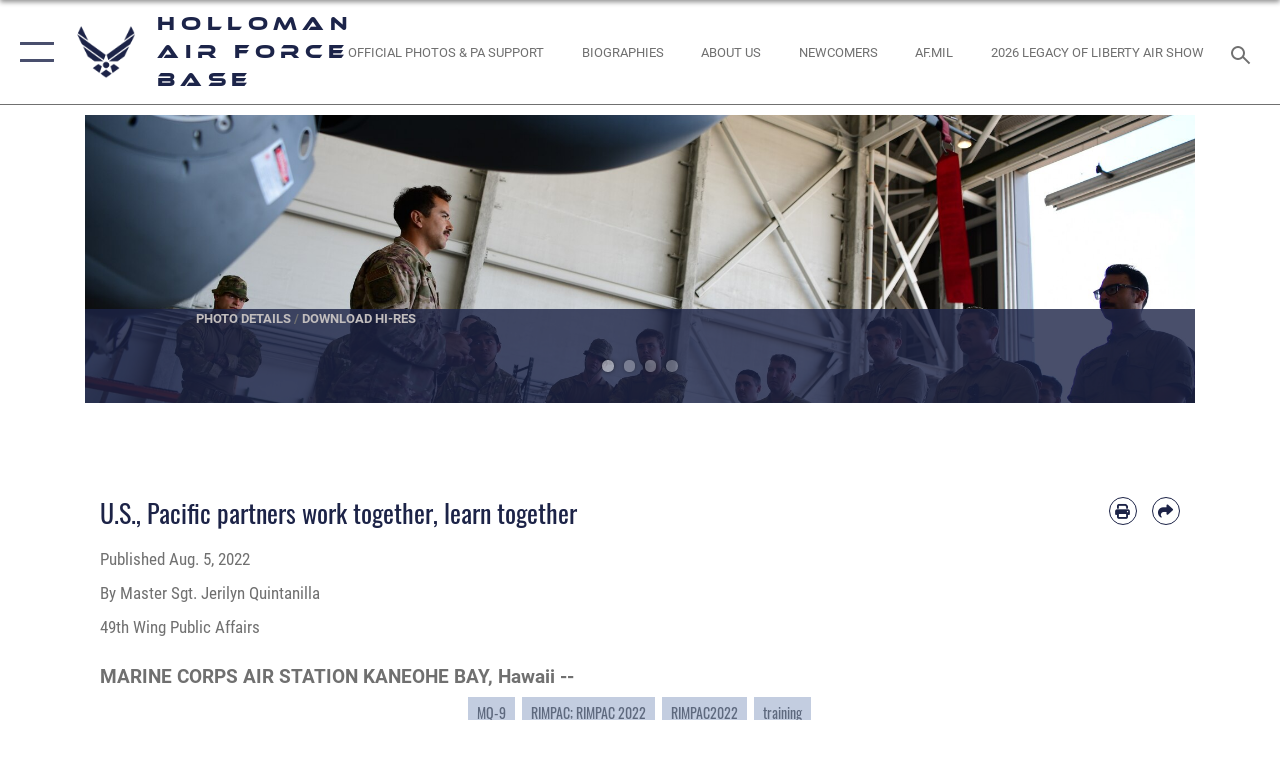

--- FILE ---
content_type: text/html; charset=utf-8
request_url: https://www.holloman.af.mil/News/Display/Article/3118427/us-pacific-partners-work-together-learn-together/
body_size: 22997
content:
<!DOCTYPE html>
<html  lang="en-US">
<head id="Head"><meta content="text/html; charset=UTF-8" http-equiv="Content-Type" />
<meta name="REVISIT-AFTER" content="1 DAYS" />
<meta name="RATING" content="GENERAL" />
<meta name="RESOURCE-TYPE" content="DOCUMENT" />
<meta content="text/javascript" http-equiv="Content-Script-Type" />
<meta content="text/css" http-equiv="Content-Style-Type" />
<title>
	U.S., Pacific partners work together, learn together > Holloman Air Force Base > Display
</title><meta id="MetaDescription" name="description" content=", " /><meta id="MetaKeywords" name="keywords" content="Holloman Air Force Base, AETC, Air Education and Training Command, Air Force, USAF" /><meta id="MetaRobots" name="robots" content="INDEX, FOLLOW" /><link href="/Resources/Shared/stylesheets/dnndefault/7.0.0/default.css?cdv=2785" type="text/css" rel="stylesheet"/><link href="/DesktopModules/ArticleCSViewArticle/module.css?cdv=2785" type="text/css" rel="stylesheet"/><link href="/Desktopmodules/SharedLibrary/ValidatedPlugins/slick-carousel/slick/slick.css?cdv=2785" type="text/css" rel="stylesheet"/><link href="/Desktopmodules/SharedLibrary/Plugins/SocialIcons/css/fa-social-icons.css?cdv=2785" type="text/css" rel="stylesheet"/><link href="/Desktopmodules/SharedLibrary/Plugins/Skin/SkipNav/css/skipnav.css?cdv=2785" type="text/css" rel="stylesheet"/><link href="/Desktopmodules/SharedLibrary/Plugins/carouFredSel/base.css?cdv=2785" type="text/css" rel="stylesheet"/><link href="/Desktopmodules/SharedLibrary/Plugins/MediaElement4.2.9/mediaelementplayer.css?cdv=2785" type="text/css" rel="stylesheet"/><link href="/Desktopmodules/SharedLibrary/Plugins/ColorBox/colorbox.css?cdv=2785" type="text/css" rel="stylesheet"/><link href="/Desktopmodules/SharedLibrary/Plugins/slimbox/slimbox2.css?cdv=2785" type="text/css" rel="stylesheet"/><link href="/DesktopModules/SharedLibrary/Plugins/FancyBox/jquery.fancybox.min.css?cdv=2785" type="text/css" rel="stylesheet"/><link href="/desktopmodules/ArticleCS/styles/AirForce3/style.css?cdv=2785" type="text/css" rel="stylesheet"/><link href="/Desktopmodules/SharedLibrary/Plugins/bootstrap4/css/bootstrap.min.css?cdv=2785" type="text/css" rel="stylesheet"/><link href="/Desktopmodules/SharedLibrary/ValidatedPlugins/font-awesome6/css/all.min.css?cdv=2785" type="text/css" rel="stylesheet"/><link href="/Desktopmodules/SharedLibrary/ValidatedPlugins/font-awesome6/css/v4-shims.min.css?cdv=2785" type="text/css" rel="stylesheet"/><link href="/portals/_default/skins/AirForce3/Assets/css/theme.css?cdv=2785" type="text/css" rel="stylesheet"/><script src="/Resources/libraries/jQuery/03_07_01/jquery.js?cdv=2785" type="text/javascript"></script><script src="/Resources/libraries/jQuery-Migrate/03_04_01/jquery-migrate.js?cdv=2785" type="text/javascript"></script><script src="/Resources/libraries/jQuery-UI/01_13_03/jquery-ui.min.js?cdv=2785" type="text/javascript"></script><meta name='host' content='DMA Public Web' /><meta name='contact' content='dma.WebSD@mail.mil' /><script  src="/Desktopmodules/SharedLibrary/Plugins/GoogleAnalytics/Universal-Federated-Analytics-8.7.js?agency=DOD&subagency=USAF&sitetopic=dma.web&dclink=true"  id="_fed_an_ua_tag" ></script><meta name='twitter:card' content='summary_large_image' /><meta name='twitter:title' content='U.S.,&#32;Pacific&#32;partners&#32;work&#32;together,&#32;learn&#32;together' /><meta name='twitter:description' content='' /><meta name='twitter:image' content='https://media.defense.gov/2022/Aug/05/2003050735/2000/2000/0/220728-F-AK347-2056.JPG' /><meta name='twitter:site' content='@' /><meta name='twitter:creator' content='@' /><meta property='og:site_name' content='Holloman&#32;Air&#32;Force&#32;Base' /><meta property='og:type' content='article' /><meta property='og:title' content='U.S.,&#32;Pacific&#32;partners&#32;work&#32;together,&#32;learn&#32;together' /><meta property='og:description' content='' /><meta property='og:image' content='https://media.defense.gov/2022/Aug/05/2003050735/2000/2000/0/220728-F-AK347-2056.JPG' /><meta property='og:url' content='https://www.holloman.af.mil/News/Display/Article/3118427/us-pacific-partners-work-together-learn-together/' /><meta name="viewport" content="width=device-width,initial-scale=1" /></head>
<body id="Body">

    <form method="post" action="/News/Display/Article/3118427/us-pacific-partners-work-together-learn-together/" id="Form" enctype="multipart/form-data">
<input type="hidden" name="__VIEWSTATE" id="__VIEWSTATE" value="CTxUxxVBqLwuMMPfPidw2Eq0oSsf1pRQbUxIy7nUxCX9MIMMsoMh9o+EojMJQBrW2yzCNnclPGFTtt7ANUd5RMnU+nS3xGcgELHbGjMRrBKT9K2N+1ND432nzoCwX/W6eaOC64bcq4ZBNvAf31JZM4Cq3VFLQL9R7mfeNppZ/tocX4S4uTwCxzrqbI5t9rdpwCMIFZ9PDK4E4HSBlq+J2jh5/b9jT1scN4tly2hXsdboxHZJ3/6ZDIfRbNXxGpRraz9YvxuP0o80e00EpE4H4vTBbBxqOl+LdSVk5Aysr602ROnVwlvFWMPkNauY1AlVK2eJiM6Ici/2PSnESuOXaaPfKRR9S695gU8cZcotic+MhNlLycrlW17HrS23VTuk4W8HzvsFuYa1kzUYPnvOiCafej7obQilu+26sl23ecBeb3KEkQN2ELRTNebLfX8B4I5ec1AfLE+7ll0QtO8CtNFdTiqm68YWXY2m84lhWyfFT18sAltjoicJ7dJKBwpHWYK1PrK9I/Z+AkT5nMeAMLUf2VWw7OBJ1i98QSIsobniUuQuw+jNSYkOM9FxkKrB/f8pVe2wkRJn7dAbBQ6efm0nnlUciHQ9rPcpOKBuYyZ651oB96/8FB52G/EdZoE+4+4L95x+41pNUCGUR7A2voRbYNb7VJQQroFxIlsfko8SCH6rFibopgcvRS2RJbCX8bA6eJ1m8dC4kjaG1M49xncf50ES/kh1OozCduB5Ph8y0LL899qub0dGKtURTPWUir/nQm831QgLGhp7FCoVNFebbFvsPT6zdjBJUp4JIekIz0dQ9WZhvkfrBMvQxm7Z/g+Fuz8eCXDop05Qmlf1iF/hX8KZAq6O6nzJ5BtuxvwwBopHLKxAbzjdXOQNkehQnBm5k6fxXd31q3mQOyaoxShTL9+pWzQ0eMDgiasEiUemjzZs4KWkV5OvtPYgg6/DuhSIrZirK61S0/VBjpn9bCJ1xFp9XtSTSd3PWIwTO3A7dvJzhaWg2BpCakPYFL5AMpfloygrS/xIw5rfmXvv1yBKkpB2U9G+iKfk9j3Ukiyv916kmw2hiE2pDNCSVtjFCbyse2cAS8HlCb5//GKxIFa/+Zs4cZzRCdcq1i1PqlM4dTRLrjJtRMHSYFTJ57ZtKwgyI5vm9CDrj+TcveX+qtTGKEqaqryWHO+bOASGpWGU4TQrNI21lZEdxhFH2pS3vJx8YeTIzxDmSGiyRQELdHSxK50z80U7WpTsTQBok5FHll2HLU2ZBnmld8NqroYcGAezaMxvvF/e1T+3Yk493fH6AOP3Kt4poxuYuIkIyXrF3Hjog6rM2Ky36KdL0xNlZUEqHjEw2+K0U+Vj7Vom2MAbC14t67u//I8554weeC/[base64]/FXRXZPgM0rG+gc+/GB0kjguZ3/LzxetMiIzqmh70qW6CTX7gR3abTha3NVpQF1WqVINRr7M+ff2nPUGOk4YmSYqw2+o0J2/bdW6kXfh0D2V2p1KDIvJVl0S604z7Mz+LxrQ+sfedbSsK1Ni4pPSJA3ltsCewIuHzG2mKmApmfb3HjqMA510g+du7f/7wk2kgZPyhw5XlNC6eV0F1ohW6oR2ffwHfyXMF558cnTFZUk7yJACxjy1k7RYUcJy1r987xVQRUbtASQ6nCaF3KKEjupi4ZwRjyrIKUZ9z5l1O0Y38WuU4OBQGOEhogjTQIFOy/[base64]/04z/7nVlMDN5UZypj1aLq0B6isEMX2oKe5QAtjEdFLFWUNISTqKzlqtVAr/rp8Wdcd4oRuN5pst6Qxp87cUuOrFROshH9LAK3qgQJm7r74ACiZvJT+BqWDUJrFDEoCQGchz1svJM8VaZvbMoSEgu9xbMY3wb4AYuJzU7i0xNGk5L3DnavqZkTpba4dGQAc00/MRJty8Bg87goEDdxfu9AJz26A5F7bLg65T/[base64]/eHOYR21m9Q9gsjW293SzP5wmmWsf/PhR2ESP9cceZE/bpYXI0FoONRmdnoaQhRkimFmsqoXoVoI6wzFHNBWrB/jETpzRAjhD/g4w8Z93//0uUZ26RvUG07XENzLUlITpFpFhusTr0yLQcSOgPfnRXtSav/[base64]/qjmGNeb8WW7QJGwQCOhHZNOKvbuZNcXbc8ETMtJbN2nDhGrFGFW5se08kqpAVH6YI5ODgOEa4qpqUTA/wFJDAR7mwlgmoFcax0+EmtukMQUGW/YJTCrbW2CMsURdpg9W+wDnNRCnSn5uhSnfRbOf4nbn0xuSi0UbAhk2WQ4qDGs5J5vlKU50KKoxQpxXbv/Lcp+NnW4gPFzofP7dwjCDySq8kffDhSp4pF5zje/4yYLeVIVMdX/R9J8pbKh30/Yc0rH503QVa9h1m5+cps5kZCyDS0VtgJt/U1efZWZum3hHQChw9AfuXviJBwsBUojPq5JkDfPO0eFNT5tYBb2z5wcScnsYrnZsPu3RUVJ07SK0xxOsgoCGXC5qdNUYKVtst8YcD4euMQ6bFgGq21LB0XXDgdB/kUOZjk/cpOIVmrZAmBirZrAAeBpAScgwQbd7s1UKESnMCfBClZ9NA6ID2az4SElXpRCJ8X7oXR28KHT32ohRoXsfFEe6fk/EwMpbIi8Y4HaWKBbLmd4fRE3+dyQfEQAe4IGnuyo+oXW0+o3KZBZsGZ5UhxRM2TyZkfg7sGPUjKGGLujvgQaRtoosdRfD9fQgz6F6WCDRnbiznkIAvqA9FAUpCzp2NiGS5R1TxSAuFK7xQr5+xT/X6H1eU8vuXbQmvvi4NLgll0IEvTnpYpT4jzTALTgMq6cRZQwpdOToEtOGxzvtnYjauiq7my7cS/ASQqNU1lDfqegkofg7x3AHkYq00qRslGq4DTXP8lQB7GTLNj+MTS0kQh/K4troyYt1fwd8yTEPEJ9x2L/i3wX/UAOJPUgfikFzgnxsULWRLs3kd2DWUIhWBtmeRfwUEfAFDdH9He1jP9+Yz2EJ8tkIvJWy+/Isc5Mz/8Ni5pwORjxfVkddm/If2fMB6OUOv43eQFyhDhYEeg1iblv26x9bYcFKJTRt6i+hwQ29u3OP5igssGFFcnjYEHqBxqtrFLcrmeEvTHjIABGNU3pxProxL6VX9xghzRDx4QYP5KG5VIcf3BjOqCY6UH/[base64]/kFvGib0yqFf9JFCGDywPWhelBZVQpxh9ZbZiS/+UbHHMmLv/+7qWVhgzIoP/0nx3tYro2kjsSLL/3HKms65okDv5jjmOa2s5g8YiD5aBV6aITvGZF1kVuO85ZnP1JLCBgT8UikSYI2T+wjCFoh4/sMg64gScvJOLjyAhJ6YQNIuJk++4e4949Emie+aRoVGE769+kPH5OYM1eavwUqpyGUJKKRp76WmRs86Jp4rbx4MODlIPEayP4tfmVcFk5U3ukghEzeH78Ct0nEXjSpVe003DskBLgqaZbtjm9ve60v/IulNQBnMhScZn5y/aH//08w1eXdBCshwueXCfJcdcZizxAvjp5feRV6whd0M+vsWoeMDJA2jpyDJVMHJH/+de5rtVtxK9qOJk8j525v11bzo9m7nSnIjXwmKzQJiAEoigwjVefFiOgBojU6rFV0rjPy6MUmlOSFtdN9v8Cy2v4/d7BGus0S72jFTwbEBEhp9LtqI+84y9CqIugpQyOmBVP3vI1yISallhuDc1I1oV8rciDhgAAy+o0ValIV9OUgcJppFFKwTsmtkj9hTSHk7J5k/zSbVPN3dB1ACTqqZY72OW5REtF5cjTkrZGQI57dxxdAlLC5vZQItsZrXFVklhFAkAIrjTsHeNglYjfuaGN91lA1taOri8NZu+6y9dK6zH1yBKBWkM3meE3VDe3SwQDdKr3SdLD8N0TosRebYJm2m8wi+Fvta/WKirdVDmrZBiU4jIiSx2aQ1wCwhXd6CIxQg8mp6QfMFoWiZ8Fm4Vh3jA4ohnU+8Wgq8SireefvUdBz7FdzYP1sAEjy/BlUGXJXQET3RRGx7BWe+e8s1QZMrJz50RCLoWnabvBc7OfJMFqfOJxMPzVMcM9994b4NKvDyV8lymo3OEQeI4SBh+8XAZr3uQcLfWjmL/yAhOM6QMrk4qMum6fu9TZBTmCV79n3EBY9g/uqhVSfP41vZUWm/2zM79xPOVYhtrK0FFGRFYZuypWkzu7QYAGpgX8Pj3krSUymJZOYvSLx2FtWDlFxrsAEFOi/oJvD/QisVDTKvt9QU74bzMjzVLjHbedtjtoU2wxY53+2K4b80KD9GYJjMmNGkcNs2KZdBKCPUA+/pzz5SkNua4MjdGr4Hgqa6QI8iCkNhlHkmyNhkCEaBH52r98exCLA3dQo0dFTlO2eauBbhVY/1pHqh/UiO+87hUcvw9Y8mEkZU12HnxWLrY3ZTUtrojyKFbK8OHaZ7cYB4IPii7Esqu3bONZFl5ZiPeRq3Ht+6d5BhRn5W+cttdDmrdArmCmJofTmtiCgDvVT" />


<script src="/ScriptResource.axd?d=NJmAwtEo3Io1vb4WK6GRfLaB9HzJ78wO-BXW2z5SADyChLbcFRJIrjg4UGqAmOAcAQEMwPq2Q1DtzY0Aley45CRrSrD9ru7og3vimHBwMpdXoL-I7TRYXlfk3ueSFfDnfWckFQ2&amp;t=32e5dfca" type="text/javascript"></script>
<script src="/ScriptResource.axd?d=dwY9oWetJoKon4WKK8drPsOmDM7FQIzjJ7t_FTF3NlYWC4aOoW9LI8187a1lGlD3BtlPZewts3yoYk2hA7zAfU4s65dhTvXAC813Y8kBRmRkvC55RC1URouDa2uR_m3HGNPNmkEfZcbltnYq0&amp;t=32e5dfca" type="text/javascript"></script>
<input type="hidden" name="__VIEWSTATEGENERATOR" id="__VIEWSTATEGENERATOR" value="CA0B0334" />
<input type="hidden" name="__VIEWSTATEENCRYPTED" id="__VIEWSTATEENCRYPTED" value="" />
<input type="hidden" name="__EVENTVALIDATION" id="__EVENTVALIDATION" value="kokMR2V762OAW6/CQbOnLMRf8uAQ4GhYBFeTkTf8/wQRJNjAC1YIKSGgmiu6oJpPjD1SYCs4ARA8h+d+bJ6Nqj5pbxXWIEnAmlIs1DFVNDyTZs6C" /><script src="/Desktopmodules/SharedLibrary/Plugins/MediaElement4.2.9/mediaelement-and-player.js?cdv=2785" type="text/javascript"></script><script src="/Desktopmodules/SharedLibrary/ValidatedPlugins/slick-carousel/slick/slick.min.js?cdv=2785" type="text/javascript"></script><script src="/js/dnn.js?cdv=2785" type="text/javascript"></script><script src="/js/dnn.modalpopup.js?cdv=2785" type="text/javascript"></script><script src="/js/dnncore.js?cdv=2785" type="text/javascript"></script><script src="/Desktopmodules/SharedLibrary/Plugins/Mobile-Detect/mobile-detect.min.js?cdv=2785" type="text/javascript"></script><script src="/DesktopModules/ArticleCS/Resources/ArticleCS/js/ArticleCS.js?cdv=2785" type="text/javascript"></script><script src="/Desktopmodules/SharedLibrary/Plugins/carouFredSel/jquery.carouFredSel-6.2.1.js?cdv=2785" type="text/javascript"></script><script src="/Desktopmodules/SharedLibrary/Plugins/DVIDSAnalytics/DVIDSVideoAnalytics.min.js?cdv=2785" type="text/javascript"></script><script src="/Desktopmodules/SharedLibrary/Plugins/DVIDSAnalytics/analyticsParamsForDVIDSAnalyticsAPI.js?cdv=2785" type="text/javascript"></script><script src="/Desktopmodules/SharedLibrary/Plugins/TouchSwipe/jquery.touchSwipe.min.js?cdv=2785" type="text/javascript"></script><script src="/Desktopmodules/SharedLibrary/Plugins/ColorBox/jquery.colorbox.js?cdv=2785" type="text/javascript"></script><script src="/Desktopmodules/SharedLibrary/Plugins/slimbox/slimbox2.js?cdv=2785" type="text/javascript"></script><script src="/Desktopmodules/SharedLibrary/Plugins/BodyScrollLock/bodyScrollLock.js?cdv=2785" type="text/javascript"></script><script src="/DesktopModules/SharedLibrary/Plugins/FancyBox/jquery.fancybox.min.js?cdv=2785" type="text/javascript"></script><script src="/Desktopmodules/SharedLibrary/ValidatedPlugins/vue/vue.min.js?cdv=2785" type="text/javascript"></script><script src="/Desktopmodules/SharedLibrary/ValidatedPlugins/flexslider/jquery.flexslider.js?cdv=2785" type="text/javascript"></script><script src="/js/dnn.servicesframework.js?cdv=2785" type="text/javascript"></script><script src="/Desktopmodules/SharedLibrary/Plugins/Skin/js/common.js?cdv=2785" type="text/javascript"></script>
<script type="text/javascript">
//<![CDATA[
Sys.WebForms.PageRequestManager._initialize('ScriptManager', 'Form', ['tdnn$ctr37916$ViewArticle$UpdatePanel1','dnn_ctr37916_ViewArticle_UpdatePanel1'], [], [], 90, '');
//]]>
</script>

        
        
        

<script type="text/javascript">
$('#personaBar-iframe').load(function() {$('#personaBar-iframe').contents().find("head").append($("<style type='text/css'>.personabar .personabarLogo {}</style>")); });
</script>

<script type="text/javascript">

jQuery(document).ready(function() {
initializeSkin();
});

</script>

<script type="text/javascript">
var skinvars = {"SiteName":"Holloman Air Force Base","SiteShortName":"Holloman Air Force Base","SiteSubTitle":"","aid":"holloman","IsSecureConnection":true,"IsBackEnd":false,"DisableShrink":false,"IsAuthenticated":false,"SearchDomain":"search.usa.gov","SiteUrl":"https://www.holloman.af.mil/","LastLogin":null,"IsLastLoginFail":false,"IncludePiwik":false,"PiwikSiteID":-1,"SocialLinks":{"Facebook":{"Url":"","Window":"_blank","Relationship":"noopener"},"Twitter":{"Url":"https://twitter.com/HollomanAFB","Window":"_blank","Relationship":"noopener"},"YouTube":{"Url":"https://www.youtube.com/user/HollomanAFBNews","Window":"_blank","Relationship":"noopener"},"Flickr":{"Url":"http://www.flickr.com/usairforce","Window":"_blank","Relationship":"noopener"},"Pintrest":{"Url":"https://www.pinterest.com/usairforce","Window":"_blank","Relationship":"noopener"},"Instagram":{"Url":"https://www.instagram.com/hollomanafb/","Window":"_blank","Relationship":"noopener"},"Blog":{"Url":"","Window":"_blank","Relationship":"noopener"},"RSS":{"Url":"/RSS","Window":"_blank","Relationship":"noopener"},"Podcast":{"Url":"","Window":"","Relationship":null},"Email":{"Url":"","Window":"","Relationship":null},"LinkedIn":{"Url":"","Window":"","Relationship":null},"Snapchat":{"Url":"","Window":"_blank","Relationship":"noopener"}},"SiteLinks":null,"LogoffTimeout":3300000,"SiteAltLogoText":""};
</script>
<script type="application/ld+json">{"@context":"http://schema.org","@type":"Organization","logo":null,"name":"Holloman Air Force Base","url":"https://www.holloman.af.mil/","sameAs":["https://twitter.com/HollomanAFB","https://www.instagram.com/hollomanafb/","https://www.pinterest.com/usairforce","https://www.youtube.com/user/HollomanAFBNews"]}</script>

<div id="app" class="layout-main no-banner ">
    

<div id="skip-link-holder"><a id="skip-link" aria-label="Press enter to skip to main content" href="#skip-target">Skip to main content (Press Enter).</a></div>

<header id="header-main">
    <div id="header-main-inner">
        <nav id="nav-main" aria-label="Main navigation">
            <div type="button" class="nav-main-toggle" tabindex="0" role="button" aria-label="Open Main Navigation"> 
		        <span class="nav-main-toggle-label">
				    <span class="nav-main-toggle-item nav-main-toggle-item-top">
					    <span class="nav-main-toggle-item-inner nav-main-toggle-item-inner-top"></span>
				    </span>
				    <span class="nav-main-toggle-item nav-main-toggle-item-bottom">
					    <span class="nav-main-toggle-item-inner nav-main-toggle-item-inner-bottom"></span>
				    </span>
			    </span>
		    </div>
            
            <div id="nav-main-inner">
                <div id="nav-main-header">
                    <div type="button" class="nav-main-toggle" tabindex="0" role="button" aria-label="Close Main Navigation"> 
		                <span class="nav-main-toggle-label">
				            <span class="nav-main-toggle-item nav-main-toggle-item-top">
					            <span class="nav-main-toggle-item-inner nav-main-toggle-item-inner-top"></span>
				            </span>
				            <span class="nav-main-toggle-item nav-main-toggle-item-bottom">
					            <span class="nav-main-toggle-item-inner nav-main-toggle-item-inner-bottom"></span>
				            </span>
			            </span>
		            </div>
                    <svg class="svg-logo" width="80" height="70" xmlns="http://www.w3.org/2000/svg" viewBox="0 0 80 70">
                        <g>
                            <title>U.S. Air Force Logo</title>
                            <g transform="matrix(0.30864200474303516,0,0,0.30864200474303516,96.66049876374962,86.23049787780087) ">
                                <polygon points="-216.59274005889893,-115.45912504196167 -239.41073322296143,-98.88313627243042 -211.62673664093018,-78.69417142868042 -202.91378498077393,-105.51613187789917 " class="fill"/>
                                <polygon points="-207.52175617218018,-75.70814847946167 -184.70473957061768,-59.13417387008667 -161.90072345733643,-75.70814847946167 -184.70473957061768,-92.29115629196167 " class="fill"/>
                                <polygon points="-195.99575519561768,-126.93117094039917 -279.6467409133911,-187.7141375541687 -260.1197633743286,-147.0781512260437 -232.37673664093018,-126.93117094039917 " class="fill"/>
                                <polygon points="-187.24075031280518,-153.7301287651062 -304.11372089385986,-238.64913511276245 -284.5887575149536,-198.0051531791687 -194.19973468780518,-132.33217191696167 " class="fill"/>
                                <polygon points="-287.54475116729736,-271.9891619682312 -301.3247194290161,-243.31515073776245 -258.9787721633911,-212.55013608932495 " class="fill"/>
                                <polygon points="-166.50472736358643,-105.51613187789917 -157.78475666046143,-78.69417142868042 -130.01070880889893,-98.88313627243042 -152.83077716827393,-115.45912504196167 " class="fill"/>
                                <polygon points="-137.04073810577393,-126.93117094039917 -109.2976884841919,-147.0781512260437 -89.7787675857544,-187.7141375541687 -173.42074298858643,-126.93117094039917 " class="fill"/>
                                <polygon points="-182.17178058624268,-153.7301287651062 -175.22274494171143,-132.33217191696167 -84.8327226638794,-198.0051531791687 -65.3028154373169,-238.64913511276245 " class="fill"/>
                                <polygon points="-81.8727617263794,-271.9891619682312 -110.4467363357544,-212.55013608932495 -68.0937089920044,-243.31515073776245 " class="fill"/>
                                <path d="m-197.38074,-111.46014c0,-6.997 5.676,-12.677 12.682,-12.677c6.99,0 12.677,5.68 12.677,12.677c0,7.005 -5.687,12.68 -12.677,12.68c-7.006,-0.001 -12.682,-5.675 -12.682,-12.68z" class="fill"/>
                            </g>
                        </g>
                    </svg>
                </div>
                <div id="nav-main-search">
                    <div id="dnn_Header_MobileSearch" class="search-input-wrap">
	
                        <input id="search-input" aria-label="Search" type="search" autocomplete="off" name="header-search" placeholder="SEARCH" value="">
                    
</div>
                </div>
                <div id="nav-main-menu">
                    <ul id="nav-main-menu-top-ul">
	
    <li class="">
    
        <a href="https://www.holloman.af.mil/" target="" >Home</a>
    
    </li>

    <li class="">
    
        <a href="https://www.holloman.af.mil/Community-Bulletin/" target="" >Community Bulletin</a>
    
    </li>

    <li class="parent ">
    
        <a href="https://www.holloman.af.mil/About-Us/" target="" aria-expanded="false">About</a>
    
        <ul>
        
    <li class="">
    
        <a href="https://www.holloman.af.mil/About/Biographies/" target="" >Biographies</a>
    
    </li>

    <li class="">
    
        <a href="https://www.holloman.af.mil/About/Fact-Sheets/" target="" >Fact Sheets</a>
    
    </li>

    <li class="">
    
        <a href="https://www.holloman.af.mil/About/Units/" target="" >Units</a>
    
    </li>

        </ul>
    
    </li>

    <li class="parent ">
    
        <a href="https://www.holloman.af.mil/News/" target="" aria-expanded="false">News</a>
    
        <ul>
        
    <li class="">
    
        <a href="https://www.holloman.af.mil/News/" target="" >News Stories</a>
    
    </li>

    <li class="">
    
        <a href="https://www.holloman.af.mil/News/Press-Releases/" target="" >Press Releases</a>
    
    </li>

    <li class="">
    
        <a href="javascript:void(0)" >Commentaries</a>
    
    </li>

    <li class="">
    
        <a href="https://www.holloman.af.mil/Video/" target="" >Video</a>
    
    </li>

    <li class="">
    
        <a href="https://www.holloman.af.mil/News/Photos/" target="" >Photos</a>
    
    </li>

        </ul>
    
    </li>

    <li class="parent ">
    
        <a href="https://www.holloman.af.mil/" target="" aria-expanded="false">Request Support</a>
    
        <ul>
        
    <li class="">
    
        <a href="https://www.holloman.af.mil/Request-Support/Public-Affairs/" target="" >Public Affairs</a>
    
    </li>

    <li class="">
    
        <a href="https://www.holloman.af.mil/Request-Support/Community-Engagement/" target="" >Community Engagement</a>
    
    </li>

    <li class="">
    
        <a href="https://www.holloman.af.mil/Request-Support/SAPR/" target="" >SAPR</a>
    
    </li>

        </ul>
    
    </li>

    <li class="">
    
        <a href="https://www.holloman.af.mil/School-Resources/" target="" >School Resources</a>
    
    </li>

    <li class="">
    
        <a href="https://www.holloman.af.mil/Sexual-Misconduct-Disciplinary-Actions/" target="" >Sexual Misconduct Disciplinary Actions</a>
    
    </li>

    <li class="">
    
        <a href="https://www.holloman.af.mil/Legacy-of-Liberty-Air-Show/" target="" >Legacy of Liberty Air Show</a>
    
    </li>

</ul>


                </div>
                <div id="nav-main-footer">
                    <ul class=""><li class=""><a href="https://www.facebook.com/HollomanAFB" target="_blank" rel="noopener noreferrer" aria-label="Facebook icon opens in a new window" title="Facebook icon"><span class="social-icon fab fa-facebook-square social-link-564"></span></a></li><li class=""><a href="https://www.instagram.com/hollomanafb/" title=""><span class="social-icon fa-brands fa-instagram social-link-4534"></span></a></li><li class=""><a href="https://www.youtube.com/user/hollomanafbnews" title=""><span class="social-icon fa-brands fa-youtube social-link-4535"></span></a></li><li class=""><a href="https://www.twitter.com/hollomanafb/" target="_blank" rel="noopener noreferrer" aria-label="X (formerly X) icon opens in a new window" title="X (formerly X) icon"><span class="social-icon fa-brands fa-x-twitter social-link-684"></span></a></li></ul>
                </div>
            </div>
            <div id="nav-main-open-overlay"></div>
        </nav>

        <div id="logo-main">
            <a href="https://www.holloman.af.mil/">
             
                <img src="/Portals/_default/Skins/AirForce3/Assets/images/af-logo-seal.png" alt="U.S. Air Force Logo" title="U.S. Air Force"/>
                
                <span class="site-title">Holloman Air Force Base</span>
                
            </a>
        </div>

        <nav id="nav-secondary" aria-label="Search navigation">
            <div id="nav-secondary-inner">
                <ul class=""><li class=""><a href="https://safpa.appianportalsgov.com/request/page/request" target="_blank" rel="noopener noreferrer" aria-label="Official Photos &amp; PA Support opens in a new window"><span class="text text-link-4700">Official Photos & PA Support</span></a></li><li class=""><a href="/About/Biographies/"><span class="text text-link-4330">Biographies</span></a></li><li class="hidden-sm"><a href="/About-Us/"><span class="text text-link-4250">About Us</span></a></li><li class="hidden-sm"><a href="/Newcomers/"><span class="text text-link-4251">Newcomers</span></a></li><li class="hidden-sm"><a href="https://www.af.mil/" target="_blank" rel="noopener noreferrer" aria-label="www.af.mil link opens in a new window"><span class="text text-link-4252">AF.MIL</span></a></li><li class=""><a href="https://www.holloman.af.mil/Legacy-of-Liberty-Air-Show/" target="_blank" rel="noopener noreferrer" aria-label="2026 Legacy of Liberty Air Show opens in a new window"><span class="text text-link-4768">2026 Legacy of Liberty Air Show</span></a></li></ul>
                <div id="dnn_Header_DesktopSearch">
	
                    <input type="checkbox" class="hidden-input" id="header-main-search-state" aria-label="Search" tabindex="-1" aria-hidden="true">
                    <div id="main-search-open-overlay"></div>
                    <div id="header-main-search">
                      <div class="search-input-wrap">
                        <input id="header-main-search-input" aria-label="Search" class="global-search" minlength="1" tabindex="-1" type="search" autocomplete="off" placeholder="Search topics, names, categories..." value="">
                        <label class="header-main-search-toggle-label" for="header-main-search-state" tabindex="0" aria-label="Search toggle"></label>
                      </div>
                    </div>
                
</div>
            </div>
        </nav>
    </div>

</header>
<div id="header-main-spacer"></div>

<p><a name="skip-target"></a></p>
    <!--/* //NOSONAR */--><div id="dnn_HeaderPaneTop" class="DNNEmptyPane"></div>
<div id="dnn_HeaderPaneMid" class="DNNEmptyPane"></div>
<div id="dnn_HeaderPaneBottom" class="DNNEmptyPane"></div>
    
    <main class="content ">
        <!--/* //NOSONAR */--><div id="dnn_ContentPane" class="DNNEmptyPane"></div>
<div class="container container-wide">
    <div class="row">
        <div id="dnn_CenterPaneWide_Top" class="col-md DNNEmptyPane"></div>
    </div>
</div>
<div id="dnn_FullBleedPane1" class="DNNEmptyPane"></div>
<div class="container">
    <div id="dnn_CarouselPane" class="DNNEmptyPane"></div>
</div>
<div class="container">
    <div class="row">
        <div id="dnn_CenterPane_Top" class="col-md"><div class="DnnModule DnnModule-ArticleCSViewArticle DnnModule-37916"><a name="37916"></a>

<div class="theme-container">
    <div id="dnn_ctr37916_ContentPane"><!-- Start_Module_37916 --><div id="dnn_ctr37916_ModuleContent" class="DNNModuleContent ModArticleCSViewArticleC">
	<div id="dnn_ctr37916_ViewArticle_UpdatePanel1" class="article-view">
		
        

<!--iswiptemplate:not-->


<div class="row no-gutters">
    <div class=" col-sm-12 touch-col-12">
        

<div id="gallery-carousel-outer" class="focal-point-wrap media-inline loading">
    <ul class="slides">
        


        <li class="slide">
            <figure class="h-blur-reveal feature article-detail-gallery">
                <picture class="fixed-aspect">
                    <img 
                         data-focus-top="38"
                         data-focus-left="30"
                         style="object-position:30% 38%"
                         
                         class="poster"
                         src="https://media.defense.gov/2022/Aug/05/2003050735/2000/2000/0/220728-F-AK347-2056.JPG"
                         alt="MARINE CORPS AIR STATION KANEOHE BAY, Hawaii (July 28, 2022) U.S. Air Force Staff Sgt. Robert Krupp, 49th Aircraft Maintenance Squadron avionics expeditor technician, explains the MQ-9 Reaper’s mission capabilities to members of the Royal Australian Army and the New Zealand Army during Rim of the Pacific (RIMPAC) 2022, July 28, at Marine Corps Air Station Kaneohe Bay, Hawaii." />

                    

                    
                </picture>
                <a data-width="1200"
                   data-height="800"
                   href="https://media.defense.gov/2022/Aug/05/2003050735/1200/1200/0/220728-F-AK347-2056.JPG"
                   data-fancybox
                   data-imagecount="1"
                   class="fancybox-item">

                    
                    <figcaption class="wip-fb-caption">
                        
                        
                        <h1>U.S., Pacific partners work together, learn together</h1>
                        
                        
                        <p>MARINE CORPS AIR STATION KANEOHE BAY, Hawaii (July 28, 2022) U.S. Air Force Staff Sgt. Robert Krupp, 49th Aircraft Maintenance Squadron avionics expeditor technician, explains the MQ-9 Reaper’s mission capabilities to members of the Royal Australian Army and the New Zealand Army during Rim of the Pacific (RIMPAC) 2022, July 28, at Marine Corps Air Station Kaneohe Bay, Hawaii. Unmanned and remotely operated vessels extend the capability of interconnected manned platform sensors to enhance the warfighting capacity of multinational joint task forces. Twenty-six nations, 38 ships, three submarines, more than 170 aircraft and 25,000 personnel are participating in RIMPAC from June 29 to Aug. 4 in and around the Hawaiian Islands and Southern California. The world&#39;s largest international maritime exercise, RIMPAC provides a unique training opportunity while fostering and sustaining cooperative relationships among participants critical to ensuring the safety of sea lanes and security on the world&#39;s oceans. RIMPAC 2022 is the 28th exercise in the series that began in 1971. (U.S. Air Force photo by Master Sgt. Jerilyn Quintanilla)</p>
                        
                    </figcaption>
                    
                </a>
                
                <div class="actions">
                    <div class="container">
                        <a href="https://www.holloman.af.mil/News/Art/igphoto/2003050735/mediaid/6229671/" title="U.S., Pacific partners work together, learn together" target="_blank" rel="noopener" class="action-frame article-link detail-url">
                            <span>Photo Details</span>
                        </a> /
                        <a href="https://media.defense.gov/2022/Aug/05/2003050735/-1/-1/0/220728-F-AK347-2056.JPG" title="U.S., Pacific partners work together, learn together" target="_blank" rel="noopener" class="action-frame article-link download-url">
                            <span>Download Hi-Res</span>
                        </a>
                    </div>
                </div>
                
                
                
            </figure>
        </li>
        


        <li class="slide">
            <figure class="h-blur-reveal feature article-detail-gallery">
                <picture class="fixed-aspect">
                    <img 
                         data-focus-top="41"
                         data-focus-left="54"
                         style="object-position:54% 41%"
                         
                         class="poster"
                         src="https://media.defense.gov/2022/Aug/05/2003050734/2000/2000/0/220728-F-AK347-2016.JPG"
                         alt="MARINE CORPS AIR STATION KANEOHE BAY, Hawaii(July 28, 2022) U.S. Air Force Senior Airman Gabriel Peralta, 29th Aircraft Maintenance Squadron avionics specialist, explains the systems and capabilities of the MQ-9 Reaper to members of the Royal Australian Army and the New Zealand Army during Rim of the Pacific (RIMPAC) 2022, July 28, at Marine Corps Air Station Kaneohe Bay, Hawaii." />

                    

                    
                </picture>
                <a data-width="1200"
                   data-height="800"
                   href="https://media.defense.gov/2022/Aug/05/2003050734/1200/1200/0/220728-F-AK347-2016.JPG"
                   data-fancybox
                   data-imagecount="1"
                   class="fancybox-item">

                    
                    <figcaption class="wip-fb-caption">
                        
                        
                        <h1>U.S., Pacific partners work together, learn together</h1>
                        
                        
                        <p>MARINE CORPS AIR STATION KANEOHE BAY, Hawaii(July 28, 2022) U.S. Air Force Senior Airman Gabriel Peralta, 29th Aircraft Maintenance Squadron avionics specialist, explains the systems and capabilities of the MQ-9 Reaper to members of the Royal Australian Army and the New Zealand Army during Rim of the Pacific (RIMPAC) 2022, July 28, at Marine Corps Air Station Kaneohe Bay, Hawaii. Unmanned and remotely operated vessels extend the capability of interconnected manned platform sensors to enhance the warfighting capacity of multinational joint task forces. Twenty-six nations, 38 ships, three submarines, more than 170 aircraft and 25,000 personnel are participating in RIMPAC from June 29 to Aug. 4 in and around the Hawaiian Islands and Southern California. The world&#39;s largest international maritime exercise, RIMPAC provides a unique training opportunity while fostering and sustaining cooperative relationships among participants critical to ensuring the safety of sea lanes and security on the world&#39;s oceans. RIMPAC 2022 is the 28th exercise in the series that began in 1971. (U.S. Air Force photo by Master Sgt. Jerilyn Quintanilla)</p>
                        
                    </figcaption>
                    
                </a>
                
                <div class="actions">
                    <div class="container">
                        <a href="https://www.holloman.af.mil/News/Art/igphoto/2003050734/mediaid/6229672/" title="U.S., Pacific partners work together, learn together" target="_blank" rel="noopener" class="action-frame article-link detail-url">
                            <span>Photo Details</span>
                        </a> /
                        <a href="https://media.defense.gov/2022/Aug/05/2003050734/-1/-1/0/220728-F-AK347-2016.JPG" title="U.S., Pacific partners work together, learn together" target="_blank" rel="noopener" class="action-frame article-link download-url">
                            <span>Download Hi-Res</span>
                        </a>
                    </div>
                </div>
                
                
                
            </figure>
        </li>
        


        <li class="slide">
            <figure class="h-blur-reveal feature article-detail-gallery">
                <picture class="fixed-aspect">
                    <img 
                         data-focus-top="39"
                         data-focus-left="69"
                         style="object-position:69% 39%"
                         
                         class="poster"
                         src="https://media.defense.gov/2022/Aug/05/2003050730/2000/2000/0/220728-F-AK347-2045.JPG"
                         alt="MARINE CORPS AIR STATION KANEOHE BAY, Hawaii (July 28, 2022) U.S. Air Force Lt. Col. Justin Muller, Rim of the Pacific (RIMPAC) 2022 MQ-9 Reaper detachment lead, explains MQ-9 operations and specifications to members of the Royal Australian Army and the New Zealand Army during Rim of the Pacific (RIMPAC) 2022, July 28, at Marine Corps Air Station Kaneohe Bay, Hawaii." />

                    

                    
                </picture>
                <a data-width="1200"
                   data-height="800"
                   href="https://media.defense.gov/2022/Aug/05/2003050730/1200/1200/0/220728-F-AK347-2045.JPG"
                   data-fancybox
                   data-imagecount="1"
                   class="fancybox-item">

                    
                    <figcaption class="wip-fb-caption">
                        
                        
                        <h1>U.S., Pacific partners work together, learn together</h1>
                        
                        
                        <p>MARINE CORPS AIR STATION KANEOHE BAY, Hawaii (July 28, 2022) U.S. Air Force Lt. Col. Justin Muller, Rim of the Pacific (RIMPAC) 2022 MQ-9 Reaper detachment lead, explains MQ-9 operations and specifications to members of the Royal Australian Army and the New Zealand Army during Rim of the Pacific (RIMPAC) 2022, July 28, at Marine Corps Air Station Kaneohe Bay, Hawaii. Unmanned and remotely operated vessels extend the capability of interconnected manned platform sensors to enhance the warfighting capacity of multinational joint task forces. Twenty-six nations, 38 ships, three submarines, more than 170 aircraft and 25,000 personnel are participating in RIMPAC from June 29 to Aug. 4 in and around the Hawaiian Islands and Southern California. The world&#39;s largest international maritime exercise, RIMPAC provides a unique training opportunity while fostering and sustaining cooperative relationships among participants critical to ensuring the safety of sea lanes and security on the world&#39;s oceans. RIMPAC 2022 is the 28th exercise in the series that began in 1971. (U.S. Air Force photo by Master Sgt. Jerilyn Quintanilla)</p>
                        
                    </figcaption>
                    
                </a>
                
                <div class="actions">
                    <div class="container">
                        <a href="https://www.holloman.af.mil/News/Art/igphoto/2003050730/mediaid/6229673/" title="U.S., Pacific partners work together, learn together" target="_blank" rel="noopener" class="action-frame article-link detail-url">
                            <span>Photo Details</span>
                        </a> /
                        <a href="https://media.defense.gov/2022/Aug/05/2003050730/-1/-1/0/220728-F-AK347-2045.JPG" title="U.S., Pacific partners work together, learn together" target="_blank" rel="noopener" class="action-frame article-link download-url">
                            <span>Download Hi-Res</span>
                        </a>
                    </div>
                </div>
                
                
                
            </figure>
        </li>
        


        <li class="slide">
            <figure class="h-blur-reveal feature article-detail-gallery">
                <picture class="fixed-aspect">
                    <img 
                         data-focus-top="29"
                         data-focus-left="32"
                         style="object-position:32% 29%"
                         
                         class="poster"
                         src="https://media.defense.gov/2022/Aug/05/2003050726/2000/2000/0/220728-F-AK347-2050.JPG"
                         alt="MARINE CORPS AIR STATION KANEOHE BAY, Hawaii (July 28, 2022) U.S. Air National Guard Capt. Phillip West, Rim of the Pacific (RIMPAC) 2022 MQ-9 maritime force integration lead, gives an MQ-9 familiarization brief to members of the Royal Australian Army and the New Zealand Army during RIMPAC 2022, July 28, at Marine Corps Air Station Kaneohe Bay, Hawaii." />

                    

                    
                </picture>
                <a data-width="1200"
                   data-height="800"
                   href="https://media.defense.gov/2022/Aug/05/2003050726/1200/1200/0/220728-F-AK347-2050.JPG"
                   data-fancybox
                   data-imagecount="1"
                   class="fancybox-item">

                    
                    <figcaption class="wip-fb-caption">
                        
                        
                        <h1>U.S., Pacific partners work together, learn together</h1>
                        
                        
                        <p>MARINE CORPS AIR STATION KANEOHE BAY, Hawaii (July 28, 2022) U.S. Air National Guard Capt. Phillip West, Rim of the Pacific (RIMPAC) 2022 MQ-9 maritime force integration lead, gives an MQ-9 familiarization brief to members of the Royal Australian Army and the New Zealand Army during RIMPAC 2022, July 28, at Marine Corps Air Station Kaneohe Bay, Hawaii. Unmanned and remotely operated vessels extend the capability of interconnected manned platform sensors to enhance the warfighting capacity of multinational joint task forces. Twenty-six nations, 38 ships, three submarines, more than 170 aircraft and 25,000 personnel are participating in RIMPAC from June 29 to Aug. 4 in and around the Hawaiian Islands and Southern California. The world&#39;s largest international maritime exercise, RIMPAC provides a unique training opportunity while fostering and sustaining cooperative relationships among participants critical to ensuring the safety of sea lanes and security on the world&#39;s oceans. RIMPAC 2022 is the 28th exercise in the series that began in 1971. (U.S. Air Force photo by Master Sgt. Jerilyn Quintanilla)</p>
                        
                    </figcaption>
                    
                </a>
                
                <div class="actions">
                    <div class="container">
                        <a href="https://www.holloman.af.mil/News/Art/igphoto/2003050726/mediaid/6229674/" title="U.S., Pacific partners work together, learn together" target="_blank" rel="noopener" class="action-frame article-link detail-url">
                            <span>Photo Details</span>
                        </a> /
                        <a href="https://media.defense.gov/2022/Aug/05/2003050726/-1/-1/0/220728-F-AK347-2050.JPG" title="U.S., Pacific partners work together, learn together" target="_blank" rel="noopener" class="action-frame article-link download-url">
                            <span>Download Hi-Res</span>
                        </a>
                    </div>
                </div>
                
                
                
            </figure>
        </li>
        


    </ul>
    <ol class="manual-controls"></ol>
</div>

<div class="container touch-d-block mobile-description" id="mobile-description">
    <p></p>
</div>



<!-- Flexslider Javascript -->

<script type="text/javascript">
    $(function () {
        const topRotatorslideCount = $('#gallery-carousel-outer .slide').length;
        const controlsSelector = "#gallery-carousel-outer .manual-controls"
        let $controls = $(controlsSelector);
        let $slider = $("#gallery-carousel-outer");
        if (topRotatorslideCount > 1) {
            const animationLoop = window.navigator.userAgent.match(/(MSIE|Trident)/) ? false : true;
            $slider.flexslider({
                animation: "slide",
                pauseOnHover: false,
                directionNav: true,
                controlNav: false,
                slideshow: true,
                animationLoop: animationLoop,
                manualControls: controlsSelector,
                after: function (slider) {
                    updateManualControls(slider);
                    updateMobileDescription(slider);
                },
                start: function (slider) {
                    $('#gallery-carousel-outer').removeClass("loading");
                    updateMobileDescription(slider);
                }
            });
            initManualControls(topRotatorslideCount, 8, $slider, $controls);

            $(".slide.clone").find('.yt-player').attr('id', 'none');
        } else {
            $('.flex-direction-nav').hide();
            $('#gallery-carousel-outer').removeClass("loading");
            if (!isMobile()) {
                $('#gallery-carousel-outer .actions').css('padding-bottom', '30px');
            }
        }
    });

    function isMobile() {
        var isMobile = false; //initiate as false
        // device detection
        if (/(android|bb\d+|meego).+mobile|avantgo|bada\/|blackberry|blazer|compal|elaine|fennec|hiptop|iemobile|ip(hone|od)|ipad|iris|kindle|Android|Silk|lge |maemo|midp|mmp|netfront|opera m(ob|in)i|palm( os)?|phone|p(ixi|re)\/|plucker|pocket|psp|series(4|6)0|symbian|treo|up\.(browser|link)|vodafone|wap|windows (ce|phone)|xda|xiino/i.test(navigator.userAgent)
            || /1207|6310|6590|3gso|4thp|50[1-6]i|770s|802s|a wa|abac|ac(er|oo|s\-)|ai(ko|rn)|al(av|ca|co)|amoi|an(ex|ny|yw)|aptu|ar(ch|go)|as(te|us)|attw|au(di|\-m|r |s )|avan|be(ck|ll|nq)|bi(lb|rd)|bl(ac|az)|br(e|v)w|bumb|bw\-(n|u)|c55\/|capi|ccwa|cdm\-|cell|chtm|cldc|cmd\-|co(mp|nd)|craw|da(it|ll|ng)|dbte|dc\-s|devi|dica|dmob|do(c|p)o|ds(12|\-d)|el(49|ai)|em(l2|ul)|er(ic|k0)|esl8|ez([4-7]0|os|wa|ze)|fetc|fly(\-|_)|g1 u|g560|gene|gf\-5|g\-mo|go(\.w|od)|gr(ad|un)|haie|hcit|hd\-(m|p|t)|hei\-|hi(pt|ta)|hp( i|ip)|hs\-c|ht(c(\-| |_|a|g|p|s|t)|tp)|hu(aw|tc)|i\-(20|go|ma)|i230|iac( |\-|\/)|ibro|idea|ig01|ikom|im1k|inno|ipaq|iris|ja(t|v)a|jbro|jemu|jigs|kddi|keji|kgt( |\/)|klon|kpt |kwc\-|kyo(c|k)|le(no|xi)|lg( g|\/(k|l|u)|50|54|\-[a-w])|libw|lynx|m1\-w|m3ga|m50\/|ma(te|ui|xo)|mc(01|21|ca)|m\-cr|me(rc|ri)|mi(o8|oa|ts)|mmef|mo(01|02|bi|de|do|t(\-| |o|v)|zz)|mt(50|p1|v )|mwbp|mywa|n10[0-2]|n20[2-3]|n30(0|2)|n50(0|2|5)|n7(0(0|1)|10)|ne((c|m)\-|on|tf|wf|wg|wt)|nok(6|i)|nzph|o2im|op(ti|wv)|oran|owg1|p800|pan(a|d|t)|pdxg|pg(13|\-([1-8]|c))|phil|pire|pl(ay|uc)|pn\-2|po(ck|rt|se)|prox|psio|pt\-g|qa\-a|qc(07|12|21|32|60|\-[2-7]|i\-)|qtek|r380|r600|raks|rim9|ro(ve|zo)|s55\/|sa(ge|ma|mm|ms|ny|va)|sc(01|h\-|oo|p\-)|sdk\/|se(c(\-|0|1)|47|mc|nd|ri)|sgh\-|shar|sie(\-|m)|sk\-0|sl(45|id)|sm(al|ar|b3|it|t5)|so(ft|ny)|sp(01|h\-|v\-|v )|sy(01|mb)|t2(18|50)|t6(00|10|18)|ta(gt|lk)|tcl\-|tdg\-|tel(i|m)|tim\-|t\-mo|to(pl|sh)|ts(70|m\-|m3|m5)|tx\-9|up(\.b|g1|si)|utst|v400|v750|veri|vi(rg|te)|vk(40|5[0-3]|\-v)|vm40|voda|vulc|vx(52|53|60|61|70|80|81|83|85|98)|w3c(\-| )|webc|whit|wi(g |nc|nw)|wmlb|wonu|x700|yas\-|your|zeto|zte\-/i.test(navigator.userAgent.substr(0, 4))) {
            isMobile = true;
        }

        return isMobile;
    }
    /**
     * Creates the manual controls and adds them to the controls container (an <ol>)
     *
     * @param slideAmount {int} The amount of slides you have
     * @param maxSlidesForDots {int} Max number of slides before the manual controls turn from dots to numbers
     * @param slider {jQeuryObject} The slider you want the contorls to be used for
     * @param controls {jQeuryObject} The controls container you want to add the controls to
     */
    function initManualControls(slideAmount, maxSlidesForDots, slider, controls) {
        if (slideAmount < maxSlidesForDots) {
            // Create dots
            for (let i = 0; i < slideAmount; i++) {
                let $dotContainer = $('<li>');
                let $dot = $('<a>', { "class": i })
                    .html(i)
                    .on("click", function () {
                        slider.flexslider(i);
                        controls.find('.flex-active').removeClass('flex-active');
                        $(this).addClass('flex-active');
                    });
                $dotContainer.append($dot);
                if (i == 0) {
                    $dot.addClass("flex-active");
                }
                controls.append($dotContainer);
            }
        } else {
            // Create numbers (1/X)
            let $span = $("<span>");
            $span.append($("<span>", { "class": "slide-number" }).html("1"));
            $span.append("/");
            $span.append($("<span>").html(slideAmount));
            controls.append($span);
        }
    }

    /**
     * Updates the active dot or the number for the manual controls
     *
     * @param slider {jQueryObject} The slider that the callback function will give you in the FlexSlider options
     */
    function updateManualControls(slider) {
        const currentSlide = slider.currentSlide;
        if ($('span.slide-number').length) {
            $('span.slide-number').html(currentSlide + 1);
        } else {
            $('.manual-controls li a').removeClass('flex-active');
            $('.manual-controls li').eq(currentSlide).children("a").addClass('flex-active');
        }
    }

    function updateMobileDescription(slider) {
        $('#mobile-description p').html(slider.find('.flex-active-slide figcaption p').html());
    }

    /* youtube background code */
    const script3118427 = document.createElement('script');
    script3118427.src = "https://www.youtube.com/iframe_api";
    const firstScriptTag3118427 = document.getElementsByTagName('script')[0];
    firstScriptTag3118427.parentNode.insertBefore(script3118427, firstScriptTag3118427);

    function initYoutubeBackground3118427(){
        $('#gallery-carousel-outer').find('.yt-video-background').each(function () {
            var $this = $(this);
            const bgVideoID = $this.attr('data-video');
            var bgVideoHeight = 720; //these will be overwritten from actual video data
            var bgVideoWidth = 1280;
            const ytPlayerID = $this.find('.yt-player').attr('id');
            const playerOptions = {
                autoplay: 1,
                mute: 1,
                autohide: 1,
                modestbranding: 1,
                rel: 0,
                showinfo: 0,
                controls: 0,
                disablekb: 1,
                enablejsapi: 1,
                iv_load_policy: 3,
                loop: 1,
                playlist: bgVideoID,
            };

            let ytPlayer = new YT.Player(ytPlayerID, {
                width: '1280', //will get overwritten
                height: '720',
                videoId: bgVideoID,
                playerVars: playerOptions,
                events: {
                    'onReady': onPlayerReady,
                    'onStateChange': onPlayerStateChange
                }
            });
            function onPlayerReady(event) {
                event.target.playVideo();
                setTimeout(function () {
                    $this.closest('picture').find('img').fadeOut();
                }, 3000);
                const videoDuration = event.target.getDuration();
                bgVideoHeight = ytPlayer.playerInfo.videoEmbedCode.match(/height\=\"([0-9]*)\"*/)[0].replace(/"/g, '').replace(/height=/, '') || bgVideoHeight;
                bgVideoWidth = ytPlayer.playerInfo.videoEmbedCode.match(/width\=\"([0-9]*)\"*/)[0].replace(/"/g, '').replace(/width=/, '') || bgVideoWidth;
                setInterval(function () {
                    const videoCurrentTime = event.target.getCurrentTime();
                    const timeDifference = videoDuration - videoCurrentTime;

                    if (2 > timeDifference > 0) {
                        event.target.seekTo(0);
                        return;
                    }
                }, 1000);
            }

            function onPlayerStateChange(event) {
                if (ytPlayer && ytPlayer.getPlayerState && event.data == ytPlayer.getPlayerState()) {
                    sizeTheIframe($this);
                }
            }

            function sizeTheIframe($ele) {
                var $video = $ele.find('iframe');
                var epsilon = Number.EPSILON || 0; //ie11
                var videoAspect = Math.round((bgVideoWidth / bgVideoHeight + epsilon) * 100) / 100;
                var parentWidth = $ele.outerWidth();
                var parentHeight = $ele.outerHeight();
                var parentAspect = Math.round((parentWidth / parentHeight + epsilon) * 100) / 100;
                var newHeight, newWidth;

                if (parentAspect > videoAspect) { //parent is wider
                    newWidth = parentWidth;
                    newHeight = newWidth / videoAspect;
                } else {
                    newHeight = parentHeight;
                    newWidth = newHeight * videoAspect;
                }
                //Define the new dimensions and centrally align the iframe
                $video.css({
                    "width": newWidth + "px",
                    "height": newHeight + "px",
                    "left": "50%",
                    "margin-left": "-" + newWidth / 2 + "px",
                    "top": "50%",
                    "margin-top": "-" + newHeight / 2 + "px"
                });
            }

            sizeTheIframe($this);
            $(window).resize(function () {
                sizeTheIframe($this);
            });

        }); //each
    }


    var oldCallback3118427 = typeof (onYouTubeIframeAPIReady) === "function" ? onYouTubeIframeAPIReady.bind({}) : null;
    var onYouTubeIframeAPIReady = function () {
        $(document).ready(function () {
            if (typeof (oldCallback3118427) === "function") oldCallback3118427();
        initYoutubeBackground3118427();
    });
    }


    /* end youtube background code */
</script>

<script>


    $(document).ready(function () {
        let isDesktopInit = false;
        let detailSize = "full";
        let displayhgt = "95vh";

        let $this = $('#gallery-carousel-outer').find('[data-fancybox]').fancybox($.extend(true, {}, $.fancybox.defaults, {
            buttons: ['share'],
            caption: function (instance, item) {
                var caption = '';

                if (item.type === 'image') {
                    if (isMobile()) {
                        caption += '<div class="fancy-detail-link">' +
                            '<div class="base-caption-info">' +
                            '<div>' +
                            $(this).find('figcaption').html() +
                            getDetailsURL($(this).parent()) +
                            getDownloadURL($(this).parent()) +
                            showFBShare() +
                            '</div>' +
                            '</div>' +
                            '<div class="fancy-photo-detail-link"><div><i class="fas fa-chevron-up" style="margin-right: 3px;"></i></div><div>SHOW PHOTO DETAILS</div></div></div> ';
                    }
                    else {
                        caption += $(this).find('figcaption').html() +
                            getDetailsURL($(this).parent()) +
                            getDownloadURL($(this).parent()) +
                            showFBShare();
                    }
                } else {
                    if (isMobile()) {
                        caption += '<div class="fancy-detail-link">' +
                            '<div class="base-caption-info">' +
                            '<div>' +
                            '<h1>' + $(this).find('figcaption h1').html() + '</h1>' +
                            '<p>' + $(this).find('figcaption p').html() + '</p>' +
                            getDetailsURL($(this).parent()) +
                            getDownloadURL($(this).parent()) +
                            showFBShare() +
                            '</div>' +
                            '</div>' +
                            '<div class="fancy-photo-detail-link"><div><i class="fas fa-chevron-up" style="margin-right: 3px;"></i></div><div>SHOW PHOTO DETAILS</div></div></div> ';
                    }
                    else {
                        caption += '<h1>' + $(this).find('figcaption h1').html() + '</h1>' +
                            '<p>' + $(this).find('figcaption p').html() + '</p>' +
                            getDetailsURL($(this).parent()) +
                            getDownloadURL($(this).parent()) +
                            showFBShare();
                    }
                }

                return caption;
            },
            afterLoad: function (instance, current) {
                //initial desktop view
                $(".fancybox-caption__body").addClass("a2a_kit").addClass("a2a_default_style");
                if (isMobile())
                    $(".fancybox-caption__body").addClass("mobile");
            },
            afterShow: function (instance, current) {
                var $currentSlide = $(".fancybox-slide.fancybox-slide--current").parent().parent();

                if (isMobile())
                    $currentSlide.find(".fancy-detail-link").on("touchstart", function () { captionToggle(); });
            },
            afterClose: function () {

            }
        }));

        let debounceTimer;

        $(window).on("resize", function (event) {

            if (isMobile())
                return;

            if ($(".af3-caption-body").length > 0 && $(".af3-caption-body").css("height") != undefined) {
                event.stopImmediatePropagation();
                $(".fancybox-caption__body").removeClass("half");
                isDesktopInit = false;
                captionToggle();

                debounceTimer = setTimeout(function () {
                    clearTimeout(debounceTimer);
                    debounceTimer = null;

                    recalculateImageSize();

                }, 1000);
            }
        });

        function recalculateImageSize() {
            // Fancy box miscalculates because of race conditions with new layout
            var origImgWth = $(".fancybox-image").prop("naturalWidth");
            var origImgHgt = $(".fancybox-image").prop("naturalHeight");
            var winWth = $(window).innerWidth();
            var winHgt = $(window).innerHeight()
            var ratio = Math.min(winWth / origImgWth,
                winHgt / origImgHgt);
            var newImgWth = (origImgWth * ratio);
            var newImgHgt = (origImgHgt * ratio);
            var dstTop = Math.floor((winHgt - newImgHgt)) / 2;
            var dstLeft = Math.floor((winWth - newImgWth)) / 2;

            $(".fancybox-content").removeAttr("style");

            $(".fancybox-content").css("width", newImgWth + "px");
            $(".fancybox-content").css("height", newImgHgt + "px");
            $(".fancybox-content").css("transform",
                "translate(" + dstLeft + "px, " + dstTop + "px)");
        }

        function captionToggle() {

            if ($(".fancybox-caption__body").hasClass("af3-caption-body")) {
                $(".af3-caption-body").stop(true, false).animate({ height: "0vh" }, 800, function () {
                    // Animation complete.
                    closeDetails();
                });
                $(".fancy-photo-detail-link").html($(".fancy-photo-detail-link").html().replace("CLOSE", "SHOW"));
            }
            else {
                $(".fancybox-caption__body").addClass("af3-caption-body");
                $(".af3-caption-body").addClass(detailSize);
                $(".af3-caption-body").animate({ height: displayhgt }, 800);
                $(".fancybox-caption").addClass("af3-caption-bg");
                $(".base-caption-info").addClass("full-height");
                $(".fancy-photo-detail-link").addClass("photo-detail-gradient");
                $(".fancybox-button").css("display", "none");
                $(".fancy-photo-detail-link").html($(".fancy-photo-detail-link").html().replace("SHOW", "CLOSE"));
                $(".fancybox-caption__body").prepend(prependClosing());
                $(".closing-box, .closingx").on("touchstart", function () { captionToggle(); });
            }
        }

        function getDetailsURL(fbObj) {

            return '<a href="' +
                fbObj.find(".actions .details").attr("href") +
                '"><i class="fas fa-info-circle" style="margin-right: 5px;"></i>DETAILS</a>';
        }

        function getDownloadURL(fbObj) {
            return '<a href="' +
                fbObj.find(".actions .download-url").attr("href") +
                '"><i class="far fa-arrow-alt-circle-down style="margin-right: 5px;"></i>DOWNLOAD</a>';
        }

        function showFBShare() {
            return '<a class="share-link a2a-dd" onclick="$(\'.fancybox-button--share\').click()" ><i class="fas fa-share-alt" style="margin-right: 5px;"></i>SHARE</a>';
        }

        function closeDetails() {
            $(".af3-caption-body").removeClass(detailSize);
            $(".fancybox-caption__body").removeClass("af3-caption-body");
            $(".fancybox-caption").removeClass("af3-caption-bg");
            $(".base-caption-info").removeClass("full-height");
            $(".fancy-photo-detail-link").removeClass("photo-detail-gradient");
            $(".fancybox-button").css("display", "block");

            if (detailSize === "half") {
                detailSize = "full";
                displayhgt = "90vh";
                $(".fancybox-caption").removeClass("desktop-init");
            }
        }

        function prependClosing() {
            return '<div class="closing-box"><div class="closingx"><i class="fas fa-times"></i></div></div>'
        }
    });


</script>



    </div>
    
</div>

<div class="container container-mid">
    <article class="adetail article-detail article-detail-default" itemscope itemtype="http://schema.org/NewsArticle">
        <header>
            <h1>U.S., Pacific partners work together, learn together</h1>
            <div class="article-detail-share">
                <a href='https://www.holloman.af.mil/DesktopModules/ArticleCS/Print.aspx?PortalId=101&ModuleId=37916&Article=3118427' target="_blank" rel="noopener" aria-label="Print article">
                    <i class="fas fa-print"></i>
                </a>
                <a href="mailto:?Subject=U.S., Pacific partners work together, learn together%20-%20Holloman Air Force Base&body=Here%20is%20an%20article%20I%20think%20you%20will%20find%20interesting:%20https://www.holloman.af.mil/News/Display/Article/3118427/us-pacific-partners-work-together-learn-together/" aria-label="Share by email">
                    <i class="fas fa-share"></i>
                </a>
            </div>
        </header>
        <section class="article-detail-content">
            <div class="meta">
                <ul>
                    <li>Published <time pubdate datetime="Aug. 5, 2022">Aug. 5, 2022</time></li>
                    
                    <li>
                        By Master Sgt. Jerilyn Quintanilla
                        
                    </li>
                    
                    
                    <li>49th Wing Public Affairs</li>
                    
                </ul>
            </div>
            <strong class="article-detail-dateline">MARINE CORPS AIR STATION KANEOHE BAY, Hawaii -- &nbsp;</strong>
            
        </section>
        
        <footer>
<a class="article-detail-tag" href='https://www.holloman.af.mil/News/Tag/707/mq-9/'>MQ-9</a> 



<a class="article-detail-tag" href='https://www.holloman.af.mil/News/Tag/226974/rimpac-rimpac-2022/'>RIMPAC; RIMPAC 2022</a> 



<a class="article-detail-tag" href='https://www.holloman.af.mil/News/Tag/226975/rimpac2022/'>RIMPAC2022</a> 



<a class="article-detail-tag" href='https://www.holloman.af.mil/News/Tag/165/training/'>training</a> 
</footer>
        
    </article>
</div>









    
	</div>




<script type="text/javascript">

    var displayNextPrevNav = false
    var loggedIn = false;
    var articleId = 3118427;
    var moduleId = 37916;
    var mejPlayer;

    $(function () {
        if (!window.delayInitMediaElementJs)
            initMediaElementJs();
    });

    function initMediaElementJs() {
        mejPlayer = $(".article-view video").not(".noplayer").mediaelementplayer({
            pluginPath: "/desktopmodules/SharedLibrary/Plugins/MediaElement4.2.9/",
            videoWidth: '100%',
            videoHeight: '100%',
            success: function (mediaElement, domObject)
            {
                var aDefaultOverlay = jQuery(mediaElement).parents('.media-inline-video, .video-control').find('.defaultVideoOverlay.a-video-button');
                var aHoverOverlay = jQuery(mediaElement).parents('.media-inline-video, .video-control').find('.hoverVideoOverlay.a-video-button');
                var playing = false;
                $("#" + mediaElement.id).parents('.media-inline-video, .video-control').find('.mejs__controls').hide();
                if (typeof GalleryResize === "function")
                    GalleryResize();
                mediaElement.addEventListener('play',
                    function (e) {
                        playing = true;
                        jQuery(".gallery").trigger("pause", false, false);
                        $("#" + e.detail.target.id).parents('.media-inline-video, .video-control').find('.mejs__controls').show();                       
                        $("#" + e.detail.target.id).parents('.media-inline-video, .video-control').find('.duration').hide();
                        if (aDefaultOverlay.length) {
                            aDefaultOverlay.hide();
                            aHoverOverlay.hide();
                        }
                        //place play trigger for DVIDS Analytics
                    }, false);
                mediaElement.addEventListener('pause',
                    function (e) {
                        playing = false;
                        if (aDefaultOverlay.length) {
                            aDefaultOverlay.removeAttr("style");
                            aHoverOverlay.removeAttr("style");
                        }
                    }, false);
                mediaElement.addEventListener('ended',
                    function (e) {
                        playing = false;
                    }, false);

                if (aDefaultOverlay.length) {
                    aDefaultOverlay.click(function () {
                        if (!playing) {
                            mediaElement.play();
                            playing = true;
                        }
                    });
                    aHoverOverlay.click(function () {
                        if (!playing) {
                            mediaElement.play();
                            playing = true;
                        }
                    });
                }
            },
            features: ["playpause", "progress", "current", "duration", "tracks", "volume", "fullscreen"]
        });

        if (displayNextPrevNav) {
            DisplayNextPreviousNav(moduleId, articleId, loggedIn);
        }
    }

    $(window).load(function () {
        if (displayNextPrevNav) {
            var winWidth = $(document).width();
            if (winWidth > 1024) {
                $('#footerExtender').css('height', '0px');
                $('.article-navbtn .headline').addClass('contentPubDate');
            }
            else {
                $('#footerExtender').css('height', $('.article-navbtn .headline').html().length > 0 ? $('.bottomNavContainer').height() + 'px' : '0px');
                $('.article-navbtn .headline').removeClass('contentPubDate');
            }
        }
    });


    $(window).resize(function () {
        if (displayNextPrevNav) {
            var winWidth = $(document).width();

            if (winWidth < 1024) {
                $('#footerExtender').css('height', $('.article-navbtn .headline').html().length > 0 ? $('.bottomNavContainer').height() + 'px' : '0px');
                $('.article-navbtn .headline').removeClass('contentPubDate');
            }
            else {
                $('#footerExtender').css('height', '0px');
                $('.article-navbtn .headline').addClass('contentPubDate');
            }
        }

    });

</script>


</div><!-- End_Module_37916 --></div>
</div></div></div>
    </div>
    <div class="row">
        <div id="dnn_CenterPane_Half1" class="col-md-6 DNNEmptyPane"></div>
        <div id="dnn_CenterPane_Half2" class="col-md-6 DNNEmptyPane"></div>
    </div>
</div>

<div class="container">
    <div class="row">
        <div class="col-md-9">
            <div id="dnn_ContentPaneLeft" class="DNNEmptyPane"></div>
            <div class="row">
                <div id="dnn_ContentPaneLeftSplitLeft" class="col-md-6 DNNEmptyPane"></div>
                <div id="dnn_ContentPaneLeftSplitRight" class="col-md-6 DNNEmptyPane"></div>
            </div>
            <div id="dnn_ContentPaneLeft2" class="DNNEmptyPane"></div>
            <div class="row">
                <div id="dnn_ContentPaneLeftThird1" class="col-md-4 DNNEmptyPane"></div>
                <div id="dnn_ContentPaneLeftThird2" class="col-md-4 DNNEmptyPane"></div>
                <div id="dnn_ContentPaneLeftThird3" class="col-md-4 DNNEmptyPane"></div>
            </div>
            <div id="dnn_ContentPaneLeft3" class="DNNEmptyPane"></div>
        </div>
        <div id="dnn_RightPane" class="col-md-3 DNNEmptyPane"></div>
    </div>
    <div class="row">
        <div id="dnn_EvenLeft" class="col-md-4 DNNEmptyPane"></div>
        <div id="dnn_EvenMiddle" class="col-md-4 DNNEmptyPane"></div>
        <div id="dnn_EvenRight" class="col-md-4 DNNEmptyPane"></div>
    </div>
    <div class="row">
        <div id="dnn_SmallSideLeft" class="col-md-3 DNNEmptyPane"></div>
        <div id="dnn_SmallSideMiddle" class="col-md-6 DNNEmptyPane"></div>
        <div id="dnn_SmallSideRight" class="col-md-3 DNNEmptyPane"></div>
    </div>
    <div class="row">
        <div id="dnn_QuadFirst" class="col-md-3 DNNEmptyPane"></div>
        <div id="dnn_QuadSecond" class="col-md-3 DNNEmptyPane"></div>
        <div id="dnn_QuadThird" class="col-md-3 DNNEmptyPane"></div>
        <div id="dnn_QuadFourth" class="col-md-3 DNNEmptyPane"></div>
    </div>
    <div class="row">
        <div id="dnn_HalfLeft" class="col-md-6 DNNEmptyPane"></div>
        <div id="dnn_HalfRight" class="col-md-6 DNNEmptyPane"></div>
    </div>
    <div class="row">
        <div id="dnn_LeftPane" class="col-md-3 DNNEmptyPane"></div>
        <div class="col-md-9">
            <div id="dnn_ContentPaneRight" class="DNNEmptyPane"></div>
            <div class="row">
                <div id="dnn_ContentPaneRightSplitLeft" class="col-md-6 DNNEmptyPane"></div>
                <div id="dnn_ContentPaneRightSplitRight" class="col-md-6 DNNEmptyPane"></div>
            </div>
            <div id="dnn_ContentPaneRight2" class="DNNEmptyPane"></div>
        </div>
    </div>
</div>
<div id="dnn_FullBleedPane2" class="DNNEmptyPane"></div>
<div class="container">
    <div class="row">
        <div id="dnn_CenterPane_Mid" class="col-md DNNEmptyPane"></div>
    </div>
    <div class="row">
        <div id="dnn_CenterPane_Third1" class="col-md-4 DNNEmptyPane"></div>
        <div id="dnn_CenterPane_Third2" class="col-md-4 DNNEmptyPane"></div>
        <div id="dnn_CenterPane_Third3" class="col-md-4 DNNEmptyPane"></div>
    </div>
    <div class="row">
        <div id="dnn_CenterPane_OneThird1" class="col-md-4 DNNEmptyPane"></div>
        <div id="dnn_CenterPane_TwoThirds1" class="col-md-8 DNNEmptyPane"></div>
    </div>
    <div class="row">
        <div id="dnn_CenterPane_TwoThirds2" class="col-md-8 DNNEmptyPane"></div>
        <div id="dnn_CenterPane_OneThird2" class="col-md-4 DNNEmptyPane"></div>
    </div>
    <div class="row">
        <div id="dnn_CenterPane_OneThirdTabletSplit" class="col-lg-4 col-md-6 DNNEmptyPane"></div>
        <div id="dnn_CenterPane_TwoThirdsTabletSplit" class="col-lg-8 col-md-6 DNNEmptyPane"></div>
    </div>
    <div class="row">
        <div id="dnn_CenterPane_TwoThirdsTabletSplit2" class="col-lg-8 col-md-6 DNNEmptyPane"></div>
        <div id="dnn_CenterPane_OneThirdTabletSplit2" class="col-lg-4 col-md-6 DNNEmptyPane"></div>
    </div>
</div>
<div class="columns-outer">
    <div class="columns-inner">
        <div class="container container-wide columns">
        <div class="row">
            <div id="dnn_ContentPaneGreyLeftColumnsLeft" class="col-md column-left DNNEmptyPane"></div>
            <div id="dnn_ContentPaneGreyLeftColumnsRight" class="col-md column-right DNNEmptyPane"></div>
        </div>
    </div>
    </div>
</div>
<div id="dnn_FullBleedPane3" class="DNNEmptyPane"></div>
<div class="columns-outer-right">
    <div class="columns-inner-right">
        <div class="container container-wide columns grey-right-column">
            <div class="row">
                <div id="dnn_ContentPaneGreyRightColumnsLeft" class="col-md gray-column-twothirds DNNEmptyPane"></div>
                <div id="dnn_ColumnPaneGreyRightColumnsRight" class="col-md gray-column-third DNNEmptyPane"></div>
            </div>
        </div>
    </div>
</div>
<div class="container">
    <div class="row">
        <div id="dnn_CenterPane_Mid2" class="col-md DNNEmptyPane"></div>
    </div>
    <div class="row">
        <div id="dnn_CenterPane_FixedThird1" class="col-md-4 DNNEmptyPane"></div>
        <div id="dnn_CenterPane_FixedThird2" class="col-md-4 DNNEmptyPane"></div>
        <div id="dnn_CenterPane_FixedThird3" class="col-md-4 DNNEmptyPane"></div>
    </div>
</div>
<div id="dnn_FullBleedPane4" class="DNNEmptyPane"></div>
<div class="container">
    <div class="row">
        <div id="dnn_CenterPane_Fourth1" class="col-md-3 DNNEmptyPane"></div>
        <div id="dnn_CenterPane_Fourth2" class="col-md-3 DNNEmptyPane"></div>
        <div id="dnn_CenterPane_Fourth3" class="col-md-3 DNNEmptyPane"></div>
        <div id="dnn_CenterPane_Fourth4" class="col-md-3 DNNEmptyPane"></div>
    </div>
    <div class="row">
        <div id="dnn_CenterPane_FixedHalf1" class="col-md-6 DNNEmptyPane"></div>
        <div id="dnn_CenterPane_FixedHalf2" class="col-md-6 DNNEmptyPane"></div>
    </div>
</div>
<div id="dnn_FullBleedPane5" class="DNNEmptyPane"></div>
<div class="container container-wide">
    <div class="row">
        <div id="dnn_CenterPane_FixedFourth1" class="col-md-3 DNNEmptyPane"></div>
        <div id="dnn_CenterPane_FixedFourth2" class="col-md-3 DNNEmptyPane"></div>
        <div id="dnn_CenterPane_FixedFourth3" class="col-md-3 DNNEmptyPane"></div>
        <div id="dnn_CenterPane_FixedFourth4" class="col-md-3 DNNEmptyPane"></div>
    </div>
</div>
<div id="dnn_FullBleedPane6" class="DNNEmptyPane"></div>
<div class="container container-wide">
    <div class="row">
        <div id="dnn_BottomPane" class="col-md  DNNEmptyPane"></div>
    </div>
</div>
<div id="dnn_FullBleedPane7" class="DNNEmptyPane"></div>
<div class="container container-wide">
    <div class="row">
        <div id="dnn_CenterPaneWide_Bottom" class="col-md DNNEmptyPane"></div>
    </div>
</div>



    </main>

    <div id="dnn_BottomPaneFull" class="DNNEmptyPane"></div>

    <!--/* //NOSONAR */-->
<footer id="footer-main">
    <div id="footer-main-inner">
        <input class="hidden-input" type="checkbox" id="footer-links1-state" tabindex="-1" aria-hidden="true"/>
        <nav class="footer-links1" aria-label="Quick links">
            
<h1><label for='footer-links1-state'>Quick Links</label></h1>
<ul class=""><li class=""><a href="https://www.af.mil/Accessibility/"><span class="text text-link-4620">Accessibility</span></a></li><li class=""><a href="https://www.aetc.af.mil/" target="_blank" rel="noopener noreferrer" aria-label="Air Education &amp; Training Command opens in a new window"><span class="text text-link-4777">Air Education & Training Command</span></a></li><li class=""><a href="/Request-Support/Contact-us/"><span class="text text-link-1489">Contact Us</span></a></li><li class=""><a href="https://www.af.mil/Equal-Opportunity/" target="_blank" rel="noopener noreferrer" aria-label="Link to equal opportunity resources opens in a new window"><span class="text text-link-2196">Equal Opportunity</span></a></li><li class=""><a href="https://www.compliance.af.mil/" target="_blank" rel="noopener noreferrer" aria-label="Link to FOIA, Privacy Act, and Section 508 accessibility information opens in a new window"><span class="text text-link-1378">FOIA | Privacy | Section 508</span></a></li><li class=""><a href="https://www.defense.gov//Resources/DOD-Information-Quality-Guidelines/" target="_blank" rel="noopener noreferrer" aria-label="Link to DOD information quality guidelines opens in a new window"><span class="text text-link-2662">Information Quality</span></a></li><li class=""><a href="https://www.afinspectorgeneral.af.mil/" target="_blank" rel="noopener noreferrer" aria-label="Link to the Air Force Inspector General website opens in a new window"><span class="text text-link-913">Inspector General</span></a></li><li class=""><a href="https://legalassistance.law.af.mil/AMJAMS/PublicDocket/docket.html" target="_blank" rel="noopener noreferrer" aria-label="Link to JAG court-martial docket opens in a new window"><span class="text text-link-4416">JAG Court-Martial Docket</span></a></li><li class=""><a href="https://www.af.mil/Disclaimer/" target="_blank" rel="noopener noreferrer" aria-label="Information about our website links opens in a new window"><span class="text text-link-2316">Link Disclaimer</span></a></li><li class=""><a href="https://www.af.mil/Equal-Opportunity/AS/" target="_blank" rel="noopener noreferrer" aria-label="Link to Air Force No FEAR Act resources opens in a new window"><span class="text text-link-1847">No FEAR Act</span></a></li><li class=""><a href="https://open.defense.gov/" target="_blank" rel="noopener noreferrer" aria-label="Link to the DOD Open Government website opens in a new window"><span class="text text-link-1607">Open Government</span></a></li><li class=""><a href="https://www.osi.af.mil/Submit-a-Tip/" target="_blank" rel="noopener noreferrer" aria-label="Link to submit a tip to the Office of Special Investigations opens in a new window"><span class="text text-link-3173">OSI Tip Line</span></a></li><li class=""><a href="https://www.esd.whs.mil/DD/plainlanguage/" target="_blank" rel="noopener noreferrer" aria-label="Link to the DOD Plain Language website opens in a new window"><span class="text text-link-1033">Plain Language</span></a></li><li class=""><a href="https://www.resilience.af.mil/" target="_blank" rel="noopener noreferrer" aria-label="Link to Air Force resilience resources opens in a new window"><span class="text text-link-1727">Resilience</span></a></li><li class=""><a href="/Site_Map/"><span class="text text-link-795">Site Map</span></a></li><li class=""><a href="https://www.veteranscrisisline.net/" target="_blank" rel="noopener noreferrer" aria-label="Link to the Veterans Crisis Line opens in a new window"><span class="text text-link-4118">Veterans Crisis Line</span></a></li></ul>
        </nav>
        <input class="hidden-input" type="checkbox" id="footer-links2-state" tabindex="-1" aria-hidden="true"/>
        <nav class="footer-links2" aria-label="Careers links">
            
<h1><label for='footer-links2-state'>Careers</label></h1>
<ul class=""><li class=""><a href="https://www.airforce.com" target="_blank" rel="noopener noreferrer" aria-label="Link to www.airforce.com opens in a new window"><span class="text text-link-3557">Join the Air Force</span></a></li><li class=""><a href="https://www.airforce.com/careers/pay-and-benefits" target="_blank" rel="noopener noreferrer" aria-label="Link to Air Force benefits opens in a new window"><span class="text text-link-3558">Air Force Benefits</span></a></li><li class=""><a href="https://www.af.mil/About-Us/Careers/" target="_blank" rel="noopener noreferrer" aria-label="Link to Air Force careers opens in a new window"><span class="text text-link-3556">Air Force Careers</span></a></li><li class=""><a href="https://www.afrc.af.mil/" target="_blank" rel="noopener noreferrer" aria-label="Link to the Air Force Reserve opens in a new window"><span class="text text-link-3561">Air Force Reserve</span></a></li><li class=""><a href="https://www.ang.af.mil/" target="_blank" rel="noopener noreferrer" aria-label="Link to the Air National Guard opens in a new window"><span class="text text-link-3560">Air National Guard</span></a></li><li class=""><a href="https://afciviliancareers.com/" target="_blank" rel="noopener noreferrer" aria-label="Link to Air Force civilian career options opens in a new window"><span class="text text-link-3562">Civilian Service</span></a></li></ul>
        </nav>
        <div class="subscribe">
            <h1 class="no-mobile">Connect</h1>
            <label  class="no-mobile">
                Get Social with Us         
            </label>
            <div class="social">
                <ul class=""><li class=""><a href="https://www.facebook.com/HollomanAFB" target="_blank" rel="noopener noreferrer" aria-label="Facebook icon opens in a new window" title="Facebook icon"><span class="social-icon fab fa-facebook-square social-link-564"></span></a></li><li class=""><a href="https://www.instagram.com/hollomanafb/" title=""><span class="social-icon fa-brands fa-instagram social-link-4534"></span></a></li><li class=""><a href="https://www.youtube.com/user/hollomanafbnews" title=""><span class="social-icon fa-brands fa-youtube social-link-4535"></span></a></li><li class=""><a href="https://www.twitter.com/hollomanafb/" target="_blank" rel="noopener noreferrer" aria-label="X (formerly X) icon opens in a new window" title="X (formerly X) icon"><span class="social-icon fa-brands fa-x-twitter social-link-684"></span></a></li></ul>
            </div>
            <div class="subscribe-logo-wrap">
                <svg class="svg-logo" width="80" height="70" xmlns="http://www.w3.org/2000/svg" >
                    <g>
                        <title>U.S. Air Force Logo</title>
                        <g transform="matrix(0.30864200474303516,0,0,0.30864200474303516,96.66049876374962,86.23049787780087) ">
                            <polygon points="-216.59274005889893,-115.45912504196167 -239.41073322296143,-98.88313627243042 -211.62673664093018,-78.69417142868042 -202.91378498077393,-105.51613187789917 " class="fill"/>
                            <polygon points="-207.52175617218018,-75.70814847946167 -184.70473957061768,-59.13417387008667 -161.90072345733643,-75.70814847946167 -184.70473957061768,-92.29115629196167 " class="fill"/>
                            <polygon points="-195.99575519561768,-126.93117094039917 -279.6467409133911,-187.7141375541687 -260.1197633743286,-147.0781512260437 -232.37673664093018,-126.93117094039917 " class="fill"/>
                            <polygon points="-187.24075031280518,-153.7301287651062 -304.11372089385986,-238.64913511276245 -284.5887575149536,-198.0051531791687 -194.19973468780518,-132.33217191696167 " class="fill"/>
                            <polygon points="-287.54475116729736,-271.9891619682312 -301.3247194290161,-243.31515073776245 -258.9787721633911,-212.55013608932495 " class="fill"/>
                            <polygon points="-166.50472736358643,-105.51613187789917 -157.78475666046143,-78.69417142868042 -130.01070880889893,-98.88313627243042 -152.83077716827393,-115.45912504196167 " class="fill"/>
                            <polygon points="-137.04073810577393,-126.93117094039917 -109.2976884841919,-147.0781512260437 -89.7787675857544,-187.7141375541687 -173.42074298858643,-126.93117094039917 " class="fill"/>
                            <polygon points="-182.17178058624268,-153.7301287651062 -175.22274494171143,-132.33217191696167 -84.8327226638794,-198.0051531791687 -65.3028154373169,-238.64913511276245 " class="fill"/>
                            <polygon points="-81.8727617263794,-271.9891619682312 -110.4467363357544,-212.55013608932495 -68.0937089920044,-243.31515073776245 " class="fill"/>
                            <path d="m-197.38074,-111.46014c0,-6.997 5.676,-12.677 12.682,-12.677c6.99,0 12.677,5.68 12.677,12.677c0,7.005 -5.687,12.68 -12.677,12.68c-7.006,-0.001 -12.682,-5.675 -12.682,-12.68z" class="fill"/>
                        </g>
                    </g>
                </svg>
                <span>Official United States Air Force Website</span>
            </div>
        </div>
    </div>
    <div class="dma-footer">
        <a target="_blank" rel="noreferrer noopener" href="https://www.web.dma.mil/">Hosted by Defense Media Activity - WEB.mil</a>
    </div>  
</footer>


</div>

        <input name="ScrollTop" type="hidden" id="ScrollTop" />
        <input name="__dnnVariable" type="hidden" id="__dnnVariable" autocomplete="off" value="`{`__scdoff`:`1`,`sf_siteRoot`:`/`,`sf_tabId`:`11398`}" />
        <script src="/portals/_default/skins/AirForce3/Assets/js/theme.build.js?cdv=2785" type="text/javascript"></script><script src="/Desktopmodules/SharedLibrary/Plugins/bootstrap4/js/bootstrap.bundle.min.js?cdv=2785" type="text/javascript"></script><script src="/DesktopModules/SharedLibrary/ValidatedPlugins/dompurify//purify.min.js?cdv=2785" type="text/javascript"></script>
    

<script type="text/javascript">
//<![CDATA[
//]]>
</script>
</form>
    <!--CDF(Javascript|/js/dnncore.js?cdv=2785|DnnBodyProvider|100)--><!--CDF(Javascript|/js/dnn.modalpopup.js?cdv=2785|DnnBodyProvider|50)--><!--CDF(Css|/Resources/Shared/stylesheets/dnndefault/7.0.0/default.css?cdv=2785|DnnPageHeaderProvider|5)--><!--CDF(Css|/DesktopModules/ArticleCSViewArticle/module.css?cdv=2785|DnnPageHeaderProvider|10)--><!--CDF(Css|/DesktopModules/ArticleCSViewArticle/module.css?cdv=2785|DnnPageHeaderProvider|10)--><!--CDF(Javascript|/Desktopmodules/SharedLibrary/Plugins/Skin/js/common.js?cdv=2785|DnnBodyProvider|101)--><!--CDF(Javascript|/Desktopmodules/SharedLibrary/Plugins/Mobile-Detect/mobile-detect.min.js?cdv=2785|DnnBodyProvider|100)--><!--CDF(Css|/Desktopmodules/SharedLibrary/Plugins/SocialIcons/css/fa-social-icons.css?cdv=2785|DnnPageHeaderProvider|100)--><!--CDF(Css|/Desktopmodules/SharedLibrary/Plugins/Skin/SkipNav/css/skipnav.css?cdv=2785|DnnPageHeaderProvider|100)--><!--CDF(Javascript|/DesktopModules/ArticleCS/Resources/ArticleCS/js/ArticleCS.js?cdv=2785|DnnBodyProvider|100)--><!--CDF(Javascript|/Desktopmodules/SharedLibrary/Plugins/carouFredSel/jquery.carouFredSel-6.2.1.js?cdv=2785|DnnBodyProvider|100)--><!--CDF(Css|/Desktopmodules/SharedLibrary/Plugins/carouFredSel/base.css?cdv=2785|DnnPageHeaderProvider|100)--><!--CDF(Javascript|/Desktopmodules/SharedLibrary/Plugins/MediaElement4.2.9/mediaelement-and-player.js?cdv=2785|DnnBodyProvider|10)--><!--CDF(Css|/Desktopmodules/SharedLibrary/Plugins/MediaElement4.2.9/mediaelementplayer.css?cdv=2785|DnnPageHeaderProvider|100)--><!--CDF(Javascript|/Desktopmodules/SharedLibrary/Plugins/DVIDSAnalytics/DVIDSVideoAnalytics.min.js?cdv=2785|DnnBodyProvider|100)--><!--CDF(Javascript|/Desktopmodules/SharedLibrary/Plugins/DVIDSAnalytics/analyticsParamsForDVIDSAnalyticsAPI.js?cdv=2785|DnnBodyProvider|100)--><!--CDF(Javascript|/Desktopmodules/SharedLibrary/Plugins/TouchSwipe/jquery.touchSwipe.min.js?cdv=2785|DnnBodyProvider|100)--><!--CDF(Css|/Desktopmodules/SharedLibrary/Plugins/ColorBox/colorbox.css?cdv=2785|DnnPageHeaderProvider|100)--><!--CDF(Javascript|/Desktopmodules/SharedLibrary/Plugins/ColorBox/jquery.colorbox.js?cdv=2785|DnnBodyProvider|100)--><!--CDF(Css|/Desktopmodules/SharedLibrary/Plugins/slimbox/slimbox2.css?cdv=2785|DnnPageHeaderProvider|100)--><!--CDF(Javascript|/Desktopmodules/SharedLibrary/Plugins/slimbox/slimbox2.js?cdv=2785|DnnBodyProvider|100)--><!--CDF(Javascript|/Desktopmodules/SharedLibrary/Plugins/BodyScrollLock/bodyScrollLock.js?cdv=2785|DnnBodyProvider|100)--><!--CDF(Javascript|/Desktopmodules/SharedLibrary/ValidatedPlugins/slick-carousel/slick/slick.min.js?cdv=2785|DnnBodyProvider|10)--><!--CDF(Css|/Desktopmodules/SharedLibrary/ValidatedPlugins/slick-carousel/slick/slick.css?cdv=2785|DnnPageHeaderProvider|10)--><!--CDF(Css|/DesktopModules/SharedLibrary/Plugins/FancyBox/jquery.fancybox.min.css?cdv=2785|DnnPageHeaderProvider|100)--><!--CDF(Javascript|/DesktopModules/SharedLibrary/Plugins/FancyBox/jquery.fancybox.min.js?cdv=2785|DnnBodyProvider|100)--><!--CDF(Javascript|/Desktopmodules/SharedLibrary/ValidatedPlugins/vue/vue.min.js?cdv=2785|DnnBodyProvider|100)--><!--CDF(Javascript|/Desktopmodules/SharedLibrary/ValidatedPlugins/flexslider/jquery.flexslider.js?cdv=2785|DnnBodyProvider|100)--><!--CDF(Css|/desktopmodules/ArticleCS/styles/AirForce3/style.css?cdv=2785|DnnPageHeaderProvider|100)--><!--CDF(Javascript|/js/dnn.js?cdv=2785|DnnBodyProvider|12)--><!--CDF(Javascript|/js/dnn.servicesframework.js?cdv=2785|DnnBodyProvider|100)--><!--CDF(Css|/portals/_default/skins/AirForce3/Assets/css/theme.css?cdv=2785|DnnPageHeaderProvider|1000)--><!--CDF(Javascript|/portals/_default/skins/AirForce3/Assets/js/theme.build.js?cdv=2785|DnnFormBottomProvider|1)--><!--CDF(Javascript|/Desktopmodules/SharedLibrary/Plugins/bootstrap4/js/bootstrap.bundle.min.js?cdv=2785|DnnFormBottomProvider|100)--><!--CDF(Css|/Desktopmodules/SharedLibrary/Plugins/bootstrap4/css/bootstrap.min.css?cdv=2785|DnnPageHeaderProvider|100)--><!--CDF(Css|/Desktopmodules/SharedLibrary/ValidatedPlugins/font-awesome6/css/all.min.css?cdv=2785|DnnPageHeaderProvider|100)--><!--CDF(Css|/Desktopmodules/SharedLibrary/ValidatedPlugins/font-awesome6/css/v4-shims.min.css?cdv=2785|DnnPageHeaderProvider|100)--><!--CDF(Javascript|/DesktopModules/SharedLibrary/ValidatedPlugins/dompurify//purify.min.js?cdv=2785|DnnFormBottomProvider|100)--><!--CDF(Javascript|/Resources/libraries/jQuery/03_07_01/jquery.js?cdv=2785|DnnPageHeaderProvider|5)--><!--CDF(Javascript|/Resources/libraries/jQuery-Migrate/03_04_01/jquery-migrate.js?cdv=2785|DnnPageHeaderProvider|6)--><!--CDF(Javascript|/Resources/libraries/jQuery-UI/01_13_03/jquery-ui.min.js?cdv=2785|DnnPageHeaderProvider|10)-->
    
</body>
</html>
